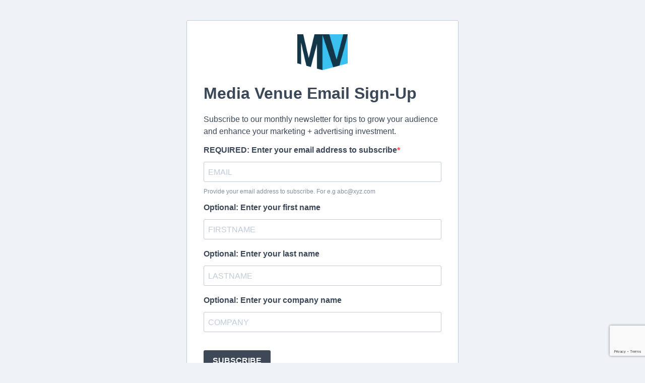

--- FILE ---
content_type: text/html; charset=utf-8
request_url: https://www.google.com/recaptcha/api2/anchor?ar=1&k=6Lf251AgAAAAAE8jkamhJIq9WcNJu_IPQVL-sn-r&co=aHR0cHM6Ly8xODQwZGUzZS5zaWJmb3Jtcy5jb206NDQz&hl=en&v=PoyoqOPhxBO7pBk68S4YbpHZ&size=invisible&anchor-ms=20000&execute-ms=30000&cb=h8kj4lpfax7z
body_size: 49516
content:
<!DOCTYPE HTML><html dir="ltr" lang="en"><head><meta http-equiv="Content-Type" content="text/html; charset=UTF-8">
<meta http-equiv="X-UA-Compatible" content="IE=edge">
<title>reCAPTCHA</title>
<style type="text/css">
/* cyrillic-ext */
@font-face {
  font-family: 'Roboto';
  font-style: normal;
  font-weight: 400;
  font-stretch: 100%;
  src: url(//fonts.gstatic.com/s/roboto/v48/KFO7CnqEu92Fr1ME7kSn66aGLdTylUAMa3GUBHMdazTgWw.woff2) format('woff2');
  unicode-range: U+0460-052F, U+1C80-1C8A, U+20B4, U+2DE0-2DFF, U+A640-A69F, U+FE2E-FE2F;
}
/* cyrillic */
@font-face {
  font-family: 'Roboto';
  font-style: normal;
  font-weight: 400;
  font-stretch: 100%;
  src: url(//fonts.gstatic.com/s/roboto/v48/KFO7CnqEu92Fr1ME7kSn66aGLdTylUAMa3iUBHMdazTgWw.woff2) format('woff2');
  unicode-range: U+0301, U+0400-045F, U+0490-0491, U+04B0-04B1, U+2116;
}
/* greek-ext */
@font-face {
  font-family: 'Roboto';
  font-style: normal;
  font-weight: 400;
  font-stretch: 100%;
  src: url(//fonts.gstatic.com/s/roboto/v48/KFO7CnqEu92Fr1ME7kSn66aGLdTylUAMa3CUBHMdazTgWw.woff2) format('woff2');
  unicode-range: U+1F00-1FFF;
}
/* greek */
@font-face {
  font-family: 'Roboto';
  font-style: normal;
  font-weight: 400;
  font-stretch: 100%;
  src: url(//fonts.gstatic.com/s/roboto/v48/KFO7CnqEu92Fr1ME7kSn66aGLdTylUAMa3-UBHMdazTgWw.woff2) format('woff2');
  unicode-range: U+0370-0377, U+037A-037F, U+0384-038A, U+038C, U+038E-03A1, U+03A3-03FF;
}
/* math */
@font-face {
  font-family: 'Roboto';
  font-style: normal;
  font-weight: 400;
  font-stretch: 100%;
  src: url(//fonts.gstatic.com/s/roboto/v48/KFO7CnqEu92Fr1ME7kSn66aGLdTylUAMawCUBHMdazTgWw.woff2) format('woff2');
  unicode-range: U+0302-0303, U+0305, U+0307-0308, U+0310, U+0312, U+0315, U+031A, U+0326-0327, U+032C, U+032F-0330, U+0332-0333, U+0338, U+033A, U+0346, U+034D, U+0391-03A1, U+03A3-03A9, U+03B1-03C9, U+03D1, U+03D5-03D6, U+03F0-03F1, U+03F4-03F5, U+2016-2017, U+2034-2038, U+203C, U+2040, U+2043, U+2047, U+2050, U+2057, U+205F, U+2070-2071, U+2074-208E, U+2090-209C, U+20D0-20DC, U+20E1, U+20E5-20EF, U+2100-2112, U+2114-2115, U+2117-2121, U+2123-214F, U+2190, U+2192, U+2194-21AE, U+21B0-21E5, U+21F1-21F2, U+21F4-2211, U+2213-2214, U+2216-22FF, U+2308-230B, U+2310, U+2319, U+231C-2321, U+2336-237A, U+237C, U+2395, U+239B-23B7, U+23D0, U+23DC-23E1, U+2474-2475, U+25AF, U+25B3, U+25B7, U+25BD, U+25C1, U+25CA, U+25CC, U+25FB, U+266D-266F, U+27C0-27FF, U+2900-2AFF, U+2B0E-2B11, U+2B30-2B4C, U+2BFE, U+3030, U+FF5B, U+FF5D, U+1D400-1D7FF, U+1EE00-1EEFF;
}
/* symbols */
@font-face {
  font-family: 'Roboto';
  font-style: normal;
  font-weight: 400;
  font-stretch: 100%;
  src: url(//fonts.gstatic.com/s/roboto/v48/KFO7CnqEu92Fr1ME7kSn66aGLdTylUAMaxKUBHMdazTgWw.woff2) format('woff2');
  unicode-range: U+0001-000C, U+000E-001F, U+007F-009F, U+20DD-20E0, U+20E2-20E4, U+2150-218F, U+2190, U+2192, U+2194-2199, U+21AF, U+21E6-21F0, U+21F3, U+2218-2219, U+2299, U+22C4-22C6, U+2300-243F, U+2440-244A, U+2460-24FF, U+25A0-27BF, U+2800-28FF, U+2921-2922, U+2981, U+29BF, U+29EB, U+2B00-2BFF, U+4DC0-4DFF, U+FFF9-FFFB, U+10140-1018E, U+10190-1019C, U+101A0, U+101D0-101FD, U+102E0-102FB, U+10E60-10E7E, U+1D2C0-1D2D3, U+1D2E0-1D37F, U+1F000-1F0FF, U+1F100-1F1AD, U+1F1E6-1F1FF, U+1F30D-1F30F, U+1F315, U+1F31C, U+1F31E, U+1F320-1F32C, U+1F336, U+1F378, U+1F37D, U+1F382, U+1F393-1F39F, U+1F3A7-1F3A8, U+1F3AC-1F3AF, U+1F3C2, U+1F3C4-1F3C6, U+1F3CA-1F3CE, U+1F3D4-1F3E0, U+1F3ED, U+1F3F1-1F3F3, U+1F3F5-1F3F7, U+1F408, U+1F415, U+1F41F, U+1F426, U+1F43F, U+1F441-1F442, U+1F444, U+1F446-1F449, U+1F44C-1F44E, U+1F453, U+1F46A, U+1F47D, U+1F4A3, U+1F4B0, U+1F4B3, U+1F4B9, U+1F4BB, U+1F4BF, U+1F4C8-1F4CB, U+1F4D6, U+1F4DA, U+1F4DF, U+1F4E3-1F4E6, U+1F4EA-1F4ED, U+1F4F7, U+1F4F9-1F4FB, U+1F4FD-1F4FE, U+1F503, U+1F507-1F50B, U+1F50D, U+1F512-1F513, U+1F53E-1F54A, U+1F54F-1F5FA, U+1F610, U+1F650-1F67F, U+1F687, U+1F68D, U+1F691, U+1F694, U+1F698, U+1F6AD, U+1F6B2, U+1F6B9-1F6BA, U+1F6BC, U+1F6C6-1F6CF, U+1F6D3-1F6D7, U+1F6E0-1F6EA, U+1F6F0-1F6F3, U+1F6F7-1F6FC, U+1F700-1F7FF, U+1F800-1F80B, U+1F810-1F847, U+1F850-1F859, U+1F860-1F887, U+1F890-1F8AD, U+1F8B0-1F8BB, U+1F8C0-1F8C1, U+1F900-1F90B, U+1F93B, U+1F946, U+1F984, U+1F996, U+1F9E9, U+1FA00-1FA6F, U+1FA70-1FA7C, U+1FA80-1FA89, U+1FA8F-1FAC6, U+1FACE-1FADC, U+1FADF-1FAE9, U+1FAF0-1FAF8, U+1FB00-1FBFF;
}
/* vietnamese */
@font-face {
  font-family: 'Roboto';
  font-style: normal;
  font-weight: 400;
  font-stretch: 100%;
  src: url(//fonts.gstatic.com/s/roboto/v48/KFO7CnqEu92Fr1ME7kSn66aGLdTylUAMa3OUBHMdazTgWw.woff2) format('woff2');
  unicode-range: U+0102-0103, U+0110-0111, U+0128-0129, U+0168-0169, U+01A0-01A1, U+01AF-01B0, U+0300-0301, U+0303-0304, U+0308-0309, U+0323, U+0329, U+1EA0-1EF9, U+20AB;
}
/* latin-ext */
@font-face {
  font-family: 'Roboto';
  font-style: normal;
  font-weight: 400;
  font-stretch: 100%;
  src: url(//fonts.gstatic.com/s/roboto/v48/KFO7CnqEu92Fr1ME7kSn66aGLdTylUAMa3KUBHMdazTgWw.woff2) format('woff2');
  unicode-range: U+0100-02BA, U+02BD-02C5, U+02C7-02CC, U+02CE-02D7, U+02DD-02FF, U+0304, U+0308, U+0329, U+1D00-1DBF, U+1E00-1E9F, U+1EF2-1EFF, U+2020, U+20A0-20AB, U+20AD-20C0, U+2113, U+2C60-2C7F, U+A720-A7FF;
}
/* latin */
@font-face {
  font-family: 'Roboto';
  font-style: normal;
  font-weight: 400;
  font-stretch: 100%;
  src: url(//fonts.gstatic.com/s/roboto/v48/KFO7CnqEu92Fr1ME7kSn66aGLdTylUAMa3yUBHMdazQ.woff2) format('woff2');
  unicode-range: U+0000-00FF, U+0131, U+0152-0153, U+02BB-02BC, U+02C6, U+02DA, U+02DC, U+0304, U+0308, U+0329, U+2000-206F, U+20AC, U+2122, U+2191, U+2193, U+2212, U+2215, U+FEFF, U+FFFD;
}
/* cyrillic-ext */
@font-face {
  font-family: 'Roboto';
  font-style: normal;
  font-weight: 500;
  font-stretch: 100%;
  src: url(//fonts.gstatic.com/s/roboto/v48/KFO7CnqEu92Fr1ME7kSn66aGLdTylUAMa3GUBHMdazTgWw.woff2) format('woff2');
  unicode-range: U+0460-052F, U+1C80-1C8A, U+20B4, U+2DE0-2DFF, U+A640-A69F, U+FE2E-FE2F;
}
/* cyrillic */
@font-face {
  font-family: 'Roboto';
  font-style: normal;
  font-weight: 500;
  font-stretch: 100%;
  src: url(//fonts.gstatic.com/s/roboto/v48/KFO7CnqEu92Fr1ME7kSn66aGLdTylUAMa3iUBHMdazTgWw.woff2) format('woff2');
  unicode-range: U+0301, U+0400-045F, U+0490-0491, U+04B0-04B1, U+2116;
}
/* greek-ext */
@font-face {
  font-family: 'Roboto';
  font-style: normal;
  font-weight: 500;
  font-stretch: 100%;
  src: url(//fonts.gstatic.com/s/roboto/v48/KFO7CnqEu92Fr1ME7kSn66aGLdTylUAMa3CUBHMdazTgWw.woff2) format('woff2');
  unicode-range: U+1F00-1FFF;
}
/* greek */
@font-face {
  font-family: 'Roboto';
  font-style: normal;
  font-weight: 500;
  font-stretch: 100%;
  src: url(//fonts.gstatic.com/s/roboto/v48/KFO7CnqEu92Fr1ME7kSn66aGLdTylUAMa3-UBHMdazTgWw.woff2) format('woff2');
  unicode-range: U+0370-0377, U+037A-037F, U+0384-038A, U+038C, U+038E-03A1, U+03A3-03FF;
}
/* math */
@font-face {
  font-family: 'Roboto';
  font-style: normal;
  font-weight: 500;
  font-stretch: 100%;
  src: url(//fonts.gstatic.com/s/roboto/v48/KFO7CnqEu92Fr1ME7kSn66aGLdTylUAMawCUBHMdazTgWw.woff2) format('woff2');
  unicode-range: U+0302-0303, U+0305, U+0307-0308, U+0310, U+0312, U+0315, U+031A, U+0326-0327, U+032C, U+032F-0330, U+0332-0333, U+0338, U+033A, U+0346, U+034D, U+0391-03A1, U+03A3-03A9, U+03B1-03C9, U+03D1, U+03D5-03D6, U+03F0-03F1, U+03F4-03F5, U+2016-2017, U+2034-2038, U+203C, U+2040, U+2043, U+2047, U+2050, U+2057, U+205F, U+2070-2071, U+2074-208E, U+2090-209C, U+20D0-20DC, U+20E1, U+20E5-20EF, U+2100-2112, U+2114-2115, U+2117-2121, U+2123-214F, U+2190, U+2192, U+2194-21AE, U+21B0-21E5, U+21F1-21F2, U+21F4-2211, U+2213-2214, U+2216-22FF, U+2308-230B, U+2310, U+2319, U+231C-2321, U+2336-237A, U+237C, U+2395, U+239B-23B7, U+23D0, U+23DC-23E1, U+2474-2475, U+25AF, U+25B3, U+25B7, U+25BD, U+25C1, U+25CA, U+25CC, U+25FB, U+266D-266F, U+27C0-27FF, U+2900-2AFF, U+2B0E-2B11, U+2B30-2B4C, U+2BFE, U+3030, U+FF5B, U+FF5D, U+1D400-1D7FF, U+1EE00-1EEFF;
}
/* symbols */
@font-face {
  font-family: 'Roboto';
  font-style: normal;
  font-weight: 500;
  font-stretch: 100%;
  src: url(//fonts.gstatic.com/s/roboto/v48/KFO7CnqEu92Fr1ME7kSn66aGLdTylUAMaxKUBHMdazTgWw.woff2) format('woff2');
  unicode-range: U+0001-000C, U+000E-001F, U+007F-009F, U+20DD-20E0, U+20E2-20E4, U+2150-218F, U+2190, U+2192, U+2194-2199, U+21AF, U+21E6-21F0, U+21F3, U+2218-2219, U+2299, U+22C4-22C6, U+2300-243F, U+2440-244A, U+2460-24FF, U+25A0-27BF, U+2800-28FF, U+2921-2922, U+2981, U+29BF, U+29EB, U+2B00-2BFF, U+4DC0-4DFF, U+FFF9-FFFB, U+10140-1018E, U+10190-1019C, U+101A0, U+101D0-101FD, U+102E0-102FB, U+10E60-10E7E, U+1D2C0-1D2D3, U+1D2E0-1D37F, U+1F000-1F0FF, U+1F100-1F1AD, U+1F1E6-1F1FF, U+1F30D-1F30F, U+1F315, U+1F31C, U+1F31E, U+1F320-1F32C, U+1F336, U+1F378, U+1F37D, U+1F382, U+1F393-1F39F, U+1F3A7-1F3A8, U+1F3AC-1F3AF, U+1F3C2, U+1F3C4-1F3C6, U+1F3CA-1F3CE, U+1F3D4-1F3E0, U+1F3ED, U+1F3F1-1F3F3, U+1F3F5-1F3F7, U+1F408, U+1F415, U+1F41F, U+1F426, U+1F43F, U+1F441-1F442, U+1F444, U+1F446-1F449, U+1F44C-1F44E, U+1F453, U+1F46A, U+1F47D, U+1F4A3, U+1F4B0, U+1F4B3, U+1F4B9, U+1F4BB, U+1F4BF, U+1F4C8-1F4CB, U+1F4D6, U+1F4DA, U+1F4DF, U+1F4E3-1F4E6, U+1F4EA-1F4ED, U+1F4F7, U+1F4F9-1F4FB, U+1F4FD-1F4FE, U+1F503, U+1F507-1F50B, U+1F50D, U+1F512-1F513, U+1F53E-1F54A, U+1F54F-1F5FA, U+1F610, U+1F650-1F67F, U+1F687, U+1F68D, U+1F691, U+1F694, U+1F698, U+1F6AD, U+1F6B2, U+1F6B9-1F6BA, U+1F6BC, U+1F6C6-1F6CF, U+1F6D3-1F6D7, U+1F6E0-1F6EA, U+1F6F0-1F6F3, U+1F6F7-1F6FC, U+1F700-1F7FF, U+1F800-1F80B, U+1F810-1F847, U+1F850-1F859, U+1F860-1F887, U+1F890-1F8AD, U+1F8B0-1F8BB, U+1F8C0-1F8C1, U+1F900-1F90B, U+1F93B, U+1F946, U+1F984, U+1F996, U+1F9E9, U+1FA00-1FA6F, U+1FA70-1FA7C, U+1FA80-1FA89, U+1FA8F-1FAC6, U+1FACE-1FADC, U+1FADF-1FAE9, U+1FAF0-1FAF8, U+1FB00-1FBFF;
}
/* vietnamese */
@font-face {
  font-family: 'Roboto';
  font-style: normal;
  font-weight: 500;
  font-stretch: 100%;
  src: url(//fonts.gstatic.com/s/roboto/v48/KFO7CnqEu92Fr1ME7kSn66aGLdTylUAMa3OUBHMdazTgWw.woff2) format('woff2');
  unicode-range: U+0102-0103, U+0110-0111, U+0128-0129, U+0168-0169, U+01A0-01A1, U+01AF-01B0, U+0300-0301, U+0303-0304, U+0308-0309, U+0323, U+0329, U+1EA0-1EF9, U+20AB;
}
/* latin-ext */
@font-face {
  font-family: 'Roboto';
  font-style: normal;
  font-weight: 500;
  font-stretch: 100%;
  src: url(//fonts.gstatic.com/s/roboto/v48/KFO7CnqEu92Fr1ME7kSn66aGLdTylUAMa3KUBHMdazTgWw.woff2) format('woff2');
  unicode-range: U+0100-02BA, U+02BD-02C5, U+02C7-02CC, U+02CE-02D7, U+02DD-02FF, U+0304, U+0308, U+0329, U+1D00-1DBF, U+1E00-1E9F, U+1EF2-1EFF, U+2020, U+20A0-20AB, U+20AD-20C0, U+2113, U+2C60-2C7F, U+A720-A7FF;
}
/* latin */
@font-face {
  font-family: 'Roboto';
  font-style: normal;
  font-weight: 500;
  font-stretch: 100%;
  src: url(//fonts.gstatic.com/s/roboto/v48/KFO7CnqEu92Fr1ME7kSn66aGLdTylUAMa3yUBHMdazQ.woff2) format('woff2');
  unicode-range: U+0000-00FF, U+0131, U+0152-0153, U+02BB-02BC, U+02C6, U+02DA, U+02DC, U+0304, U+0308, U+0329, U+2000-206F, U+20AC, U+2122, U+2191, U+2193, U+2212, U+2215, U+FEFF, U+FFFD;
}
/* cyrillic-ext */
@font-face {
  font-family: 'Roboto';
  font-style: normal;
  font-weight: 900;
  font-stretch: 100%;
  src: url(//fonts.gstatic.com/s/roboto/v48/KFO7CnqEu92Fr1ME7kSn66aGLdTylUAMa3GUBHMdazTgWw.woff2) format('woff2');
  unicode-range: U+0460-052F, U+1C80-1C8A, U+20B4, U+2DE0-2DFF, U+A640-A69F, U+FE2E-FE2F;
}
/* cyrillic */
@font-face {
  font-family: 'Roboto';
  font-style: normal;
  font-weight: 900;
  font-stretch: 100%;
  src: url(//fonts.gstatic.com/s/roboto/v48/KFO7CnqEu92Fr1ME7kSn66aGLdTylUAMa3iUBHMdazTgWw.woff2) format('woff2');
  unicode-range: U+0301, U+0400-045F, U+0490-0491, U+04B0-04B1, U+2116;
}
/* greek-ext */
@font-face {
  font-family: 'Roboto';
  font-style: normal;
  font-weight: 900;
  font-stretch: 100%;
  src: url(//fonts.gstatic.com/s/roboto/v48/KFO7CnqEu92Fr1ME7kSn66aGLdTylUAMa3CUBHMdazTgWw.woff2) format('woff2');
  unicode-range: U+1F00-1FFF;
}
/* greek */
@font-face {
  font-family: 'Roboto';
  font-style: normal;
  font-weight: 900;
  font-stretch: 100%;
  src: url(//fonts.gstatic.com/s/roboto/v48/KFO7CnqEu92Fr1ME7kSn66aGLdTylUAMa3-UBHMdazTgWw.woff2) format('woff2');
  unicode-range: U+0370-0377, U+037A-037F, U+0384-038A, U+038C, U+038E-03A1, U+03A3-03FF;
}
/* math */
@font-face {
  font-family: 'Roboto';
  font-style: normal;
  font-weight: 900;
  font-stretch: 100%;
  src: url(//fonts.gstatic.com/s/roboto/v48/KFO7CnqEu92Fr1ME7kSn66aGLdTylUAMawCUBHMdazTgWw.woff2) format('woff2');
  unicode-range: U+0302-0303, U+0305, U+0307-0308, U+0310, U+0312, U+0315, U+031A, U+0326-0327, U+032C, U+032F-0330, U+0332-0333, U+0338, U+033A, U+0346, U+034D, U+0391-03A1, U+03A3-03A9, U+03B1-03C9, U+03D1, U+03D5-03D6, U+03F0-03F1, U+03F4-03F5, U+2016-2017, U+2034-2038, U+203C, U+2040, U+2043, U+2047, U+2050, U+2057, U+205F, U+2070-2071, U+2074-208E, U+2090-209C, U+20D0-20DC, U+20E1, U+20E5-20EF, U+2100-2112, U+2114-2115, U+2117-2121, U+2123-214F, U+2190, U+2192, U+2194-21AE, U+21B0-21E5, U+21F1-21F2, U+21F4-2211, U+2213-2214, U+2216-22FF, U+2308-230B, U+2310, U+2319, U+231C-2321, U+2336-237A, U+237C, U+2395, U+239B-23B7, U+23D0, U+23DC-23E1, U+2474-2475, U+25AF, U+25B3, U+25B7, U+25BD, U+25C1, U+25CA, U+25CC, U+25FB, U+266D-266F, U+27C0-27FF, U+2900-2AFF, U+2B0E-2B11, U+2B30-2B4C, U+2BFE, U+3030, U+FF5B, U+FF5D, U+1D400-1D7FF, U+1EE00-1EEFF;
}
/* symbols */
@font-face {
  font-family: 'Roboto';
  font-style: normal;
  font-weight: 900;
  font-stretch: 100%;
  src: url(//fonts.gstatic.com/s/roboto/v48/KFO7CnqEu92Fr1ME7kSn66aGLdTylUAMaxKUBHMdazTgWw.woff2) format('woff2');
  unicode-range: U+0001-000C, U+000E-001F, U+007F-009F, U+20DD-20E0, U+20E2-20E4, U+2150-218F, U+2190, U+2192, U+2194-2199, U+21AF, U+21E6-21F0, U+21F3, U+2218-2219, U+2299, U+22C4-22C6, U+2300-243F, U+2440-244A, U+2460-24FF, U+25A0-27BF, U+2800-28FF, U+2921-2922, U+2981, U+29BF, U+29EB, U+2B00-2BFF, U+4DC0-4DFF, U+FFF9-FFFB, U+10140-1018E, U+10190-1019C, U+101A0, U+101D0-101FD, U+102E0-102FB, U+10E60-10E7E, U+1D2C0-1D2D3, U+1D2E0-1D37F, U+1F000-1F0FF, U+1F100-1F1AD, U+1F1E6-1F1FF, U+1F30D-1F30F, U+1F315, U+1F31C, U+1F31E, U+1F320-1F32C, U+1F336, U+1F378, U+1F37D, U+1F382, U+1F393-1F39F, U+1F3A7-1F3A8, U+1F3AC-1F3AF, U+1F3C2, U+1F3C4-1F3C6, U+1F3CA-1F3CE, U+1F3D4-1F3E0, U+1F3ED, U+1F3F1-1F3F3, U+1F3F5-1F3F7, U+1F408, U+1F415, U+1F41F, U+1F426, U+1F43F, U+1F441-1F442, U+1F444, U+1F446-1F449, U+1F44C-1F44E, U+1F453, U+1F46A, U+1F47D, U+1F4A3, U+1F4B0, U+1F4B3, U+1F4B9, U+1F4BB, U+1F4BF, U+1F4C8-1F4CB, U+1F4D6, U+1F4DA, U+1F4DF, U+1F4E3-1F4E6, U+1F4EA-1F4ED, U+1F4F7, U+1F4F9-1F4FB, U+1F4FD-1F4FE, U+1F503, U+1F507-1F50B, U+1F50D, U+1F512-1F513, U+1F53E-1F54A, U+1F54F-1F5FA, U+1F610, U+1F650-1F67F, U+1F687, U+1F68D, U+1F691, U+1F694, U+1F698, U+1F6AD, U+1F6B2, U+1F6B9-1F6BA, U+1F6BC, U+1F6C6-1F6CF, U+1F6D3-1F6D7, U+1F6E0-1F6EA, U+1F6F0-1F6F3, U+1F6F7-1F6FC, U+1F700-1F7FF, U+1F800-1F80B, U+1F810-1F847, U+1F850-1F859, U+1F860-1F887, U+1F890-1F8AD, U+1F8B0-1F8BB, U+1F8C0-1F8C1, U+1F900-1F90B, U+1F93B, U+1F946, U+1F984, U+1F996, U+1F9E9, U+1FA00-1FA6F, U+1FA70-1FA7C, U+1FA80-1FA89, U+1FA8F-1FAC6, U+1FACE-1FADC, U+1FADF-1FAE9, U+1FAF0-1FAF8, U+1FB00-1FBFF;
}
/* vietnamese */
@font-face {
  font-family: 'Roboto';
  font-style: normal;
  font-weight: 900;
  font-stretch: 100%;
  src: url(//fonts.gstatic.com/s/roboto/v48/KFO7CnqEu92Fr1ME7kSn66aGLdTylUAMa3OUBHMdazTgWw.woff2) format('woff2');
  unicode-range: U+0102-0103, U+0110-0111, U+0128-0129, U+0168-0169, U+01A0-01A1, U+01AF-01B0, U+0300-0301, U+0303-0304, U+0308-0309, U+0323, U+0329, U+1EA0-1EF9, U+20AB;
}
/* latin-ext */
@font-face {
  font-family: 'Roboto';
  font-style: normal;
  font-weight: 900;
  font-stretch: 100%;
  src: url(//fonts.gstatic.com/s/roboto/v48/KFO7CnqEu92Fr1ME7kSn66aGLdTylUAMa3KUBHMdazTgWw.woff2) format('woff2');
  unicode-range: U+0100-02BA, U+02BD-02C5, U+02C7-02CC, U+02CE-02D7, U+02DD-02FF, U+0304, U+0308, U+0329, U+1D00-1DBF, U+1E00-1E9F, U+1EF2-1EFF, U+2020, U+20A0-20AB, U+20AD-20C0, U+2113, U+2C60-2C7F, U+A720-A7FF;
}
/* latin */
@font-face {
  font-family: 'Roboto';
  font-style: normal;
  font-weight: 900;
  font-stretch: 100%;
  src: url(//fonts.gstatic.com/s/roboto/v48/KFO7CnqEu92Fr1ME7kSn66aGLdTylUAMa3yUBHMdazQ.woff2) format('woff2');
  unicode-range: U+0000-00FF, U+0131, U+0152-0153, U+02BB-02BC, U+02C6, U+02DA, U+02DC, U+0304, U+0308, U+0329, U+2000-206F, U+20AC, U+2122, U+2191, U+2193, U+2212, U+2215, U+FEFF, U+FFFD;
}

</style>
<link rel="stylesheet" type="text/css" href="https://www.gstatic.com/recaptcha/releases/PoyoqOPhxBO7pBk68S4YbpHZ/styles__ltr.css">
<script nonce="DEioFraETIm3lyj18Ch2fA" type="text/javascript">window['__recaptcha_api'] = 'https://www.google.com/recaptcha/api2/';</script>
<script type="text/javascript" src="https://www.gstatic.com/recaptcha/releases/PoyoqOPhxBO7pBk68S4YbpHZ/recaptcha__en.js" nonce="DEioFraETIm3lyj18Ch2fA">
      
    </script></head>
<body><div id="rc-anchor-alert" class="rc-anchor-alert"></div>
<input type="hidden" id="recaptcha-token" value="[base64]">
<script type="text/javascript" nonce="DEioFraETIm3lyj18Ch2fA">
      recaptcha.anchor.Main.init("[\x22ainput\x22,[\x22bgdata\x22,\x22\x22,\[base64]/[base64]/[base64]/KE4oMTI0LHYsdi5HKSxMWihsLHYpKTpOKDEyNCx2LGwpLFYpLHYpLFQpKSxGKDE3MSx2KX0scjc9ZnVuY3Rpb24obCl7cmV0dXJuIGx9LEM9ZnVuY3Rpb24obCxWLHYpe04odixsLFYpLFZbYWtdPTI3OTZ9LG49ZnVuY3Rpb24obCxWKXtWLlg9KChWLlg/[base64]/[base64]/[base64]/[base64]/[base64]/[base64]/[base64]/[base64]/[base64]/[base64]/[base64]\\u003d\x22,\[base64]\\u003d\x22,\[base64]/DlMKSLHAPw5zCpMOUw5kOZA9dU1XClTJtw77CnMKPblbClnVJFwrDtXTDusKdMQ5iKVjDrnpsw7w8wrzCmsONwrfDk2TDrcKgDsOnw7TCpDA/wr/[base64]/DvFE4w4p+R0xTw53Cri7DuMKjHS5dHVjDkWPCjMKqKlrCusOFw4RGDgwfwrwmVcK2HMKWwqdIw6YXSsO0YcKhwr1Awr3Cn1nCmsKuwrAAUMK/[base64]/Ct0rCnsKaOXTCnkrCthBYwqnDgWrCs8OjwovCgAJfRMKwbcK3w79XSsKsw7MlecKPwo/CnxNhYAYXGEHDiTh7woQ8TUIeTDMkw50YwqXDtxFMJ8OeZDzDnz3CnGDDg8KSYcKdw6RBVRoUwqQbUXklRsONf3Mlwq3DqzBtwpd9V8KHDj0wAcOGw5HDksOOwprDusONZsOtwroYTcKhw7vDpsOjwqjDtVkBYArDsEkfwrXCjW3DiSA3wpYhGsO/[base64]/DtsOwNCrDr8K6wqzCssOLGXHCksOWwoTClEDDsFXDlcOnGBQAfsK7w6Bqw7HDnHvDscOOMcKcU0/Dmi7Dq8KmEcOpBmxWw4UzfsOvwqBfNcOHLRQawq/Cr8OiwoFbwo0USz/Dvg0bwqPCnMKtwpjDjsK1wplDMhbCnMK5A24gwoLDiMK2KRQeL8OXworDmTnDpcO9dlJbwqnCosKvEcO7TmvCm8OWw6XDv8KJw5LDk1ZLw48pdTxrw6lzA1c+FVbDisOoI2PCnhLCmmHDgMOpLWXCvsKmFhjClGvCsW9AIsODwrXCqljDjWYJKXbDhl/DmcKpwpEXXUAjbcOMZ8K/woDCjsOpDALDqDHDtcOIE8O9wr7DnMKDTnLDpGLDmhxEwrnCncOELMOGSxxeUUvCk8KCPMO3BcKXPUfDvsKxFsK2Wi/DmwrDgcOaM8KNwoJewovCu8O9w4rDiR4WGHnDkkEPwp/[base64]/BcOHwpnDsMKfwpfDsH4bJ0Erw4nCniDCiHYEw7gGKRRiwqgZQsKAwqozwqHDisKdKcKIKnlgS3rCucOcAVhDSMKAwqgyOcOyw4vDingZQsK4NcOxw7/[base64]/GcKaOBzCqXhGC8Ktw4DDpipQacOFEsOaw64df8OBwpUgI1oywp4LGEvCl8OUw7ZQTTDDtEkWOijDrxgVLMO3wqnChyAQw6nDocKVw7sgBsKqw6LDhcOROcOZw5HDphHDnToidsK/wpUvw6pMHMKXwr0pfcKKw7fCkl9EOB3Djh45YltPwrXCj1HCisKXw4DDk0l/FsKpWCrCpX3Dvw7DgifDoQjDiMK+wqrDpw1hwpVLIcOfwqzCu2/[base64]/[base64]/CuwXCkcK1wqTDn1DClcOqZCnCicOJwqrCrmrCgQ3DvR5ww6I/[base64]/AS7Cl0/CuMOtwqPCgVTCrsOzBMOswqTDvjQTVGzCrxACw4zDqcKDRMOoc8K7JsK3w77DgXPCsMO0wpnDrsOuN099wpbDncO1wqrClSkfRsO0wrPCghlGwrrDlsKOw7vDq8OHwp7DqsOfOMOewpPCqkHDgm/DkUUnwopgwqbCtB03wonDq8OQw7XCrTEQOAtgXcO9Q8KwEcOKbMKRWwETwotvw4sMwp1gHkrDpAgAE8KkNMKTw78ZwoXDlMKOSmLCuFUiw7MVwrLChVtPwptdw6goaVvCj1NdOxwNw5XDm8OcS8KAMU/[base64]/[base64]/[base64]/Don3Dq8KJMMKNAcOuw7bCt8KBTsKnwrrChsOjbsKUw7/Cn8KgwqLChcOZZTFAw6zDjCvDu8Kaw74HY8KSw6oLdsOWHcKAO2jCpcK3GMKscMOxw4xKTcKUwrvDrml4w40JJxkEIsKsfzfCkl0lP8OpWcOkw47DgQzCgVzDkV0Dw4fCsFlvw7rCsCUpITPDtMKNw5Q0w5RDARXCt1VWwpPCtFg/K2HDl8Kbw4HDmStHYMKEw5w6w67CmsKEw5PCpMOSPsKLwr8YJsOtUMKGYMKfGHUowpzDgcKkM8KaehdcBMOjFC3DgcOAw5MheCfDpn/CqhvCksOKw7zDsSHCnCLCvsOIwqUDw4tfwr40w6jCusKjw7fCsD1bwqx5S1vDvMKGwqFAcHgkWmtoRHjDosKZfzITDVxmWsOzCMOoNsKzdzHCrMOLKFPDuMOLFMOAw7DDlB0qPxM5w7s/A8O7w6/[base64]/X1TCv0bCrcOBw5F+wp3CpMKoDT3CpWRdV8OBI8OaJBrDtnQTNsKwHBjCixLDoVkHwoI7Q1jDt3Nhw7ctYSzDtm/Do8K1TBrDplHDvXLCm8O6M1A9H2Y6woxowr0vwr9RQCFyw4/CpMKVw73DuDhIw6cyw4/Cg8Kvw7YwwoDDpsOrbiYYwoB4NxNYwoLDl0d0V8KhwpnCnlASd1/CvhN3w5fCsHwhw5rCt8O8dwJdRjbDpm3CiVY1MD9Ww7JVwrADIMOlw6DCgcK3Rn8MwqdGXAjCtcOrwrA+woNywp/CiVzCh8KYOBTCiRdzX8OiTgzDr3cFaMKdw6FrPFBiVsOtw4JROMKOGcO+BVx+Bk3Ch8OVUMOBYn/ChsO0MDDCm1zCoxoEwrDDtEYjTMOBwqHCvWMdLhcvw6vDg8Oqfk8cAMOQHMKOw67Cu3nDkMOANcOtw6cDw4zCj8Kyw4zDun7Dg1nCoMOyw5zCnxXCokTCkMO3w5oyw7x5wrZTVRUiw4rDn8Kzw4snwoHDj8KWA8Oxw4ppLsOYwqJWLH/ConV3w7Zdw7Eww6UiwrPCisKpLknDsF/CuwvDsCTCmMKOw4jDicKIGsOResOCVnVtw5pJw7XCiGbDhMOMC8O+wrpDw4PDnBkxNjjClgjCvD1qwo/DgCoYIDrDvcOCZihKw6R1R8KBBl/DrCZSC8Ouw5N3w6bDkMKYTjvCh8Krwo5dDMOBdHLDsQEBwqBkwocCA3tbwqzCmsO9wo82HnxPHB3Cp8KhDcKbb8Ogw7RBJD4nwq4Aw6/[base64]/F27DpcK2w5ERw6otwqBUAmjDo8OMN8KjdMKyYC58wrTDqwtFBD3CpHlgBsKjMRRQw4vCgsKdGS3Dq8KmJcKPwpzCjsKePMOAwqgjwqvCr8KzNMOUw5/[base64]/DosKowr3Dim3DrsOww5bCsyM8w4csw6Jkw6skU14wMcKRw4MjwqDDicOKwr3DicKyejjCo8KzZlUcX8K3T8O2e8KWw79YPMKmwpY/[base64]/CcKcw5HChTLDn3XDsQV/dyUbwrolI8KNwqdpw7w4TUpbPsOpflbCkcOkcXwEwoPDuXXCnhXCnm/ClRgkY24CwqZSw43CniPCvW3Di8K2wo46wo3DlHMQG1NRw57CiyATFCg3BT3DlsKaw6Arwo1mw49LLsOUOsKdw41ewoE/[base64]/Dk2wiw69LVD0UwrUqwqUIwp4bcwoywp7CpSwfWMKLwphww7jDmyfDr09ZUyHCnFzClMORw6N3w5DCrUvDgsObwpzDksOVaCMAwqXCiMO/ScO3w5zDmQvCjSrCv8K7w67DmMK0Hl/DqGTCu1PDvcKsAMO6c0pbJmoWwpDCpSxiw6bDlMO4OcOow5jDmEdhw7p1XsK8wo4qZitqHSPDvmPCvk12csOVw6h6E8O/wrMzYArCuEEow7bDi8KmJ8K/VcK7N8OHw5zChMK/w4d3woFSTcO8bFDDp0pxw5vDjRfDs0kmw4MbEsOfwrpOwqTDgcOPwo5aGBgEw7vCgMORbG7Cq8KDWsKLw5g8w5wYI8O8GcO3AMKzw7kOXsKyEhPCoFkGSH4hw5nDqUo1wrnDs8KcU8KLVcOVwo/DucOeG0zDkcKlIF0yw7nCnMOZMcOHASjDjcOVfTzCpcKDwqBMw5NKwoXDisKOeFtfLsOAUl/[base64]/[base64]/CiHJWOSVtHTDCnsOjTsOCQn/CncKpw5BKDwA2EMONw4hAJX1swo0MDcKBwrs1PBTCgDDCu8Kww4Rsd8OYEMO1woDDt8OfwoUVSsKJCsOrPMKAw6UBBcKKIgQjSsK9PAjDrMOGw4B1KMOPOgvDpsKUwr/[base64]/[base64]/DlcOvwqUNKMKCccK7wogdw5zCgWNXTcOKX8OvZj4rw6XDhV9mwq4JI8KwUsKpGWXCsG4nEsOQw7TCkWnCvsOXZ8KJbCoQK0QYw5VGNF3DoEo1w7jDtT/ChktyC3DDvw3Dh8O0wpg9w4fDj8K3K8ONZg9KQsKwwp8pNUHDi8KYEcK3wqXDhyRwN8OFw5IyQsK/w6EoZyBrwrFiw73Dt1FWU8OrwqLCqsO6LcKew65gwoJIwqp+w79MGCMLwpDDsMOwUCHCvjEDbcOoF8OxFcO7w58nMTbCn8Ogw7nCtsKdw4bCuhnCsirDgTDDu3fCpgvCvMORwofDjVrCnkdDbcKVw6zCkUjCrn/[base64]/CksKlATHCoUbDs8OvLMOAKQVGw5YGw6RZPj3DiQI7wp4awr8qHFs0LcO6KcOGYsKlPcOFw7JTw7rCm8OJDVzCqX5Kwq4TVMKnw6DDrANWETXCoTzCglJGw4zCpy48ccO7MgPCuEzCh2dnXzfCusOQwogDLMKXHcK/w5Fyw7sTw5Y2V38twr7DnMOhw7TCplZFw4PDkm0wagYjKcKIwoDDrErDsjMuwp/Ctx0NGQc9C8K/CSzCs8KtwoPDkcKvUVHDohR/F8KWwoYrQyrCiMKDwoNLCG4vbsOfw5rDgjTDjcOPwr0sVTzClmx+w4Z6wp4dL8OHKxvDtnPDusOBwpM4w6Z9BQ7Du8KEPm/Ds8OIw7vClMK8RQx5EcKgwqrDhnwge0YHwqM/LUnCl1LCrCdtU8OHw5stw7TCu1fCsGLDpDPDn0DDjwzDpcKSCsKwIRpDw74rR2t+w5w3wr0XC8KsaiwhbEAjDzsUwpXCgFXDlAjCucOlw7gJwokNw57Do8K3w6xcS8OqwoHDicOGLjvCgE7Dg8Oswr1jwqYewoc6EGHDtjNrw49Ndz/CgsOfJMOYYD/Cqkw6H8OUwrkxez0hOcKAw5HCkRtsw5XDkcOYwojDscOJO1hoc8Kfwp/[base64]/NcK8RMO9RxLCgsOZCg1fwpzCij7ClX4DwrzDpsKew6Z8wqvCkMOeKcKONsK+B8OfwqEJHifCq19MfBzCnMKldwE0LsKxwqJAwqIVTsOQw5pkwrd4wrlVH8OSJcK5wrlNRjAkw7pqwoTCu8OTRsO6QzHCn8Omw79dw5DDvcKAacOXw6LDg8OIwrogw5bCgcKuAw/[base64]/[base64]/Dsxx0w4EnPcO9aTlSw4gDAAhswo3CtRDDgMOjw51Kc8OAPMOeDsKdw7YmGcKqw4/DpMOyWcKiw7HCksObRFbDpsKCwqUXIU7ChATDq1gLPcO8fG1iw77CtDPDi8KjJGrCkQZEw49SwovCs8KOwoPCjsKAWiHCon3CjsKiw43DjcOYTsOdw4YWwovChcKfExE9RTdNEMOWworDmnDDomLDsiNpwod/wo3CqsOHVsKmDlXCr1MJTsK6woLCjX0rXH8lw5bCnih+w7F2Y1vDiALCv3c9GcKkw7nCmcKsw5U3BGnDvcOOwp3CisOAL8OJdsOPXMKjw5HDoHnDuX7DgcO/CsOEGAfCqCVKHcOUw7ETOsO5wqccG8Kxwo56w4FTVsOaw7TDvcKleR4uw7bDqsK+ByvDs1vCucOpMSfCmRcTfCt4w6PCtwDDrT7DjGgLRQrCvBXCuEdiXh4Vw6vDgsOcaG3DvWBySzdgJMK/[base64]/UXxfwo0xWGV/FsOiZMKBwqbCpsKOw74ldcKIU8KYPDJ3BMKcw4nDumXDjXfCiFvClnRWKMKCWMOQw75Xwo56wqNHAwHCt8O4cC/DpcKSaMKsw6FHw6ZuIcKdwoLClcOcwq/CiRfDocK8wpHCt8OpajzCri0yKcO+wrnDoMOowq4sIi4CCzjCnyZmwoHCrUMyw7fCsMO1w6DCjMKbwp7DsVHCrcKlw5TDrDLDqGTCo8OQBQBJw7x7YUzDu8Omw6LCkQTDjF/Dp8K+GxJ4wosuw7ALQT4teVseUwJmB8KBHcO6LMKPwrnCognCucO+w754SjJyYX/DiW8uw43CicOtw4LClFxRwqnDvAhWw5LCvi1Uw6UQR8OZwrNNIsOpw4Y0GXkfw7vDojdWLU9yd8KNw4EdRigEYcODZWrCgMKbC1/DsMOZNsKQe27DmcKqwqZzA8KjwrdNw5vDtC9/w6DCoiXDrWfDhMObw7vCoDI7EcOEw4dXRR/[base64]/w7JfScOawrPCssKBwr/Du8KyKVoFwrPCocKwcDnDl8O5w64Mw7/Cu8KRw45TUGzDmMKQYy7CpsKNwpNHdwtxw75JPsOyw43ClMORXUkywpJTd8O3wrsvOidFwqVCak3DqsKeZQzChjcrasONwqvCqMO5w6DDg8O3w7hCw6HDv8Kpw5Zuw6jDuMOxwq7Cq8O3VDgnw57CqMOVw4/Dnj4/Mh4qw7vDgMOXFl/Cu2PDosOcW2LCr8O/WsKEwoPDm8OTw5nCkMK5wqd6w4EBwrRdw47Dmm7ClkjDglHDscOTw7/[base64]/Cm8KswqZXR8KtZ0rCmg/[base64]/DqUHCosOzw6hXwpYdw7vCjTYELsO4wqvDv21+DcOFOsOyL1TDlMOxQ3bCocOAwrA5w5tTDgPCm8K8wrUPb8K8wqYhQcKQe8OuDMK1OwZCwow5wqVfwobClHnCqUzCusOFw4vDssK0KMK3wrLCoR/DjMKbVMOJUxIsBT5HMcKDwonDn19Dw4zCrm/CgjHChD0swrHDhcKMw4lNb2x4w4PDiVnDjsKAe2cwwrFsWcKzw4EwwrJPw5DDvl/[base64]/CicOAwoNnJsK6Dw0CwqQQwqIDJTTDki0+w6ofw6xvw67CpX/CiGlHw4vDpCg+BFbCg3BCwoDCgE7DqkHDi8KHZHYhw6TCgyDDjDHDhsKiwq/[base64]/KMKUw4Rdw6PCpMO2fi8Qw4UTwovChwTCu8OUeMK6GxTDi8OZwqNKw7k+w57Dj0LDpnJvwpw3NjvDjxUlMsOjwrrDnXgfw7XCkMO/ZmAww7DCv8OUw4fDosKAdDRSwo0jwoHCryARfQzDgTPCu8OMwqTCkBRNPsOcLMKRwo7DnV/DqVfDvMKLfV0Vw4I/N1fDnsORCcOVw7/DthDCtsKNw4QZawNMw4PChcOFwpc8w7rDsXrCmCrDmVtow7fDrsKGw5nDr8Kdw7bDunQCw7VsR8K8LlLCkxPDiG8Hwq4EKCocJ8K+wrVVHwVFeCPCjDnCnsK3IsK5bGbDsDQYw7l/w4DDjWdMw5oBRxnCs8KYwqtTw6jCosOkPQAdworDtcKyw7BBM8Ozw7Vbw77Dm8O/wrI6w7h0w5/CosO/aBrDqjTDs8OhJWF1wptvCjfDs8KoD8Ktw5N3w7tww7jDjcKzwotIw63Cj8Ocw6/CqWNoSyPCr8K/[base64]/woXDtMO0dsOdwojCnMKLwpHCvWxww6DCjMKYHDbDm8Ovw5V+JcK7PTQTMsKjA8OHw7jDrTcfKMOFM8OuwpjCvUbChsOsIMKQKRPCpMKMGMK3w7QOZHsQR8KNGcOiwqXCssK9w6wwcMKJK8KZw65lwr/DlsKXRELDiQgrwol0Dytaw4jDrQ3CgMOkYFp3wqsATmfDgsK0woDCgcO3wo3Cp8KQw7XCryMSwqHChkLCv8KrwroHQA/CgsO9wpPCvsKVwr9FwovCtTMpSG3DhRvCuGAdb37CvTcBwpbCvD0LHMOHEn1RYcKawobDj8Ozw5DDqWkKbMKSJsK3O8Oaw70vAsKfAMKxwpLDlFjCssKIwolWwrnCijEEEHHCisOfwqRhGGMRw6dQw7A5YsONw5nCg0Y/[base64]/fnDDg2hoVW43w4tow4ZGwq3Drl7Ds09GTTDDoMKaYlPCqgXDk8KcKAjCvcK8w6PDvcKeDEcrLF1zIcOLwpI1AQHCrCBXw5TDimYLw5A3w4HCs8O8esOkwpLDh8OvBirCncOJP8ONwqM7wqLChsKTFUHCn3gfw4fDhWoQSsK9UHpsw4/CsMO5w5PDl8KxP3XCojUiJcO+UMK7acOaw684Cy7CocOzw4XDu8OqwrnDj8KBw6cjVsK7wqvDucObeU/ClcKGccONw4pawp7CsMKuwoVgF8OTXsK/[base64]/[base64]/Dk8KUw7DDrcKVw5HCh8Kdw5c+wo9lwpjCksKhXSfDg8K6Bmpww5QHAzU1w6nCnGLCvmTDocOEw6ULHHbCkSRLw73CklzCp8OyecKvIcKyUzDDmsK1QV/CmlsxbcOuYMOZwqxiw4NFbnJcwrd5w6IAF8OIDsKrwqd+EcOVw6vClcKhLydGw6Flw4HDhQFew57Dn8KEEjfDgMK2w6YcZsO2NMKXwrLDksO2IsObST59w4UwBsOjUsKowoXChFQ+wqNDSmViwoPCtMK9IsOVwrcqw73Dq8OZwq/ChTlcE8KyYMOfIQPDigHCscOCwoLDs8K8wrzDsMOGCFZswod7RghvXMOrUDfCmMOdd8KsVMKZw5DDtHbDmygSwpx2w6JlwrvDkU1GCcOMwojDqlFKw5BTBsKMwprCj8OSw49ROsKWNBpuwo/Dq8K/ZMKvfsKqOsKswo8bw4vDlWYKw7VaKQAaw6fDt8O5wobCo3R7c8Obw7DDlcKdYMKfP8OiBDIxw7QSw5PCo8K1w4rCksOUNMOqwoFrwrkSScOdwrTCkUtnQsOBAsOCwqVuB1TDoFDDgXXClEDDssKdw5Nnw4/Dj8OSw6xZOAHCvALDkTt2w4ghXHzDlHjChcKkw4N2KAIpw7DCs8Kzw6TCrcKBEzwww4QUwpgBATxdRcKtfiPDnsOhw5vCuMKEwrjDrMOVwq/CtS3DjcO/GTTCqX0JRVJPwonDo8OiDsK+XMKhD2nDgcKcw7EwG8KFKGQoUcOtdsOkRQjChjPDosKYwqvCnsO4ccOHw53DgsK0w47ChBEZwqArw4A8BSooTAxmwpHDq3bDhWXCoQ3DvinDnmTDsnTDtMORw54hAkvCkTFgBsO4w4cSwo/DtsOvwrs8w6s2PMOMIsKHwqBsLMKlwpfCtsKfw6xnw5xUw7cdwplNRsOUwp1ETgjCrF0Ww7vDpB3CnMOiwoovSmLCmCNMwo95wqA2MMODN8OHwrQlw4Nzw5xVwocQWkLDt3XCoQrDimBRw4DDmsK2RcO+w7PDk8KCwr/[base64]/[base64]/LV/Cil3DusKOwoDDtcOQQcO2A3bCi8K/w53DuUbClcKsKE/DpcOIa1cpwrJvw7HDqzPCq0LCjMOvw7YaBAHDtFXCrcKdfsOyfsOHacObSADDhlBswrEbS8ODHgBZdg9LwqDDgMKZNkXDpcOnw7nDvMOHR3EXcBjDhMOqaMOxWwEEJGUbwpnClhJZw6vDocO/BgAuw4LCk8KCwqMpw78xw4nCimpqw7cfOG9Vw7HCpMKsw5bCqTrDmUxaYMK4e8OnwpLCs8OFw4cBJyRhVAk0ccOjWsORKcOeNgLCgcK1QMK/[base64]/DisKGwrIpwodoLcOWwpnCnMK1e0/CjRpww7jDtgxWw54xcMOuCcOgBiZQwqJZLcK5wrjCmsKsbsKjL8KrwrJeUkrCjMKSBMKtQsKNHFpxw5dGw4R/SMOUwofCscOEwol+FsK9XTQHw6gOw4XCkCLDj8KTw4UqwrbDqsKLHcK+KsK8VCIJwohUNDbDtcKfXEZTw53Ct8KLcsKsExzCsn/CuD0IE8KvYsOgQ8OGMcOKesOhBcKyw5bCrknDqhrDusKJbUnCpwXDpsK/RcKhw4TDm8O1w65uw5LCkmMNQ3/CvMKVw77DvTvDicKUwr8MMMKwUcOGFcK1wqBawp7DkTTDrgfCpSjDo1jDjTPCocKkwok3w6vDjsKewph0w6lSwocJw4UDw5/DgMKaai3DozPDgSfCgsOPScK/QsKbE8OjaMOFJcKbNQNObw/ClMO8IMOWwrcpHkYrJcOBw7ddBcOFFMOZVMKVwpbDj8O4wrspesOUPQ/[base64]/CrmvCuz/Cr3DDgMKjLBTCnMO+JsOKVcKjHl80woHCoBjDoB4Xw6bCp8OQwqB8bcKJIChMIsKzw7o+wqLCkMOYHMKWXS16wqXDrkLDsUsWGxXDlcOawrZLw4dqwp3CqVvCl8OPQMOiwqEONsOUH8Ouw7jCpk0fa8KAaFrCnFLCtmo/H8O0w6DDtEkUWsKmwq92MsOUbgbCnsK7YcKaQsOjBHrCjcO4FMK8FH4OOXnDnMKOOcK1wpNvPWpDw6M4csKMw4zDusOuCcKjwqlkaUjCsHXCmlRgHsKkN8OYw5jDrSTDi8OQH8OYI1TCgMOHVkdJTgbCqBfCmsOww4/DoQXDmWJFwo98IAJ+FWRLKsOowq/Dn0zCin/DrcOww5Eawrhwwo4kbcKKVcOIw5g8CxkPOljCoFQcUMOlwoxGw6zCqsOmS8ONwrTCs8OTw4nCuMOuOMKvwoZ7fsOnw57CicOAwr/DmMOnw5h8I8OfccOGw6jDrsKMw5tvwp/Dm8OpYj46ETZ0w7NZYVc/w5ZIw5okRSjCnMKIw5pOwqtASBDDhsObZgnCjQZZwo/[base64]/Dk15Nwq9MwqRawroAwoLDt1nDkcKnXQPCpWXCqMOXSWPDv8KoRgbCtcOJfk0Qw53ClFfDu8O2eMKyRUHCkMORwrzDq8KDwozCp0MDYCVFB8K3S1FLwr0+ZMOkwpM8MXI0wpjCvg8TeiVZw6/CncO5Q8O9w4Nww7FOw5oXwrbDlFp3BxcIFCV5XVrCo8OWGDQyIHrDmkLDrh/DqMOxNXJ0GnN0OMOCwoPCmF52OBoBw5/CvsOgN8Oow78TdcOiPEQgNn7Cp8KIJh3CpxtPZMKIw7jCscKsPcOEKcOLLB/DjsOEwobCnhHDuHlFbMKDwrzDv8O3w4VFw4gsw7DCrG3Dtg9dBMOwwofCs8OMCC1+UMKWw59WwqbDlHPCvcKAcFtPw7E4wr8/RsOESl9PfcK6DsODwqLDikBzwr9+w77DmnxAw58EwqfDscOuW8Klw5XDghNOw5NNKTosw4DDncKZw4zCicKFWXnDjF3Cv8K5fzg8Ol/DicK8LMKFSBM0ZwISEiDDoMOXGCAXDG0rwr/DhC3Cv8Kpw4htwr3CuUI1w64Iw5VrBHbDlcK8V8OywoDClsKdVcOqesOCCz9iFzx9UxptwpLDoEDCmwcIZQfDnMKQYljDicOcP2/CtDx/[base64]/XsO7EiUIw4FZWMKkw6tWw5LCnU0+wpzCl8OKw7zDhcKaGcKubiIgFggrbSXDusK8HkF8HcKgS1rCtcKJw7/DqHAww4TCl8OvZjwBwqlBG8KPasOGWzPCmMOHwpEzCRvDlMOIKsKlw648wojChwTCuwbDkCJRw78WwpvDlcO1wrcfLXTDnsOBwonDvU0kw4/DjcKqKcKAw7XDtRTDlcOGwpDCosK1wrnDlcO/wrvDlV/Dv8O/w7l2PDJVwprDo8OKw6rDtwA4OxPCtnhCHMK8LsOlw7PDlcKtwq93wohPA8OqRC3CiwfDk1/CgcK9ZMOpw6JDAMOMasObwpTCt8OMCcOKQMKIw7bCmEosLsKVbTDCr3LDsnrDgEUqw51TPlTDucKKwr/[base64]/CjgPDkWLCvz7DqcOaw4NSwp7CrHJmEsKYSh/[base64]/Cq8KXWcOpdcKDXcKSZnjDu8KEwpRiwoPCn0E0PCHCkcOVw6IHU8OAM1vCkUHDsSAEwoxJYS9VwrxuYcOJRHjCsQ7ClsOQw7lrwoIjw7TCvUfDmMKuwrhqwpVSwq9owpo1QRfCg8KQwoNzX8K/R8OpwohZQl1xNRlfDsKDw7kdw7nDhAkLwoPDuRspWsOnfsK1aMOFI8Kow6APSsOPw5wRw5zDqXsfw7MmSMOrw5cGCxYHwqQndTPDk1Jew4MiAcO/[base64]/w7R5wrDDhcO5JMKSwqfCvn/CmwZOBcO6GTPChVfCrV0IZHjDpcKfwocXwphKdcOZTw/CtMOuw4LCgMOpQ13DssOhwoNGwpgsGltKR8OsYBBNwr7Cp8OldGprXX51XsKMdMOTQxfCgCdsfsKaE8K9MgE7w6TDpMKAb8OCwp9eel/Dljl+bxvDqcOUw6bDkCTCnADDnV7CocOxDEl1UcKXahl1wo87wrvCpsKkH8KhKcK5DhdKwrTCgUsPMcK2w4vCh8KLCsOMw4zCmMOxVy4zHMOJR8O5wqrCvGzCk8KZcW/[base64]/w77ChcOPw6plwqzDisOlwpfDpkAowqMMw77DrDnCvFTDjFzCsXHCjsOvw6zChcOSWiFAwrAmwrrCkmfCpMKdwpTCjjNLJVTDgsOnQXMCWMKZZBkLwrfDpTvCocK8HyjCuMOMD8KKwo/CmMK9wpTDscKiwo3Dl0xew758OMKgw7Izwo9XwrrCoy/Cn8OWUTDCiMOCKHvDp8OLLkwlJsKLbMKLwqTDv8K2w6XDphoaKFDDqMK6wqZnwpfDq2HCt8Kvw43DusOzwrAvw53DocKaGR/DvC5lJ27DjD1dw4h/OEDDhDTChcKSOjHDoMKlw45EHyxcP8OKBcKTw4jDm8K/w7XCuW0tFE3CksOcIsKEwq53PmDCn8K0w6nDvjkTdg7CpsOtBMKHwozCvQFZwpNgwq3CvMOjWsOiw4XCiXLCvBMkwq3DqzxDw4rDm8Kcwp3Co8KfW8OHwr7CpEnCi2jDnnV2w6nDiG/Ci8K4N1QmeMOTw7DDmSBjFFvDscO5FMOewo/[base64]/HMKfw6o+wq07wq3DgMKuwrMDZGrCkMKlwokowqUAKcODWMK8wpXDjFMiYcOuLcKuwrbDoMO5TGVMw4jDgiTDhXXCiytGB0MEPgfDmsO6NSEhwq/CsGLCq2jCuMK4wq/[base64]/wq8cwrMcwqPDmsOaWVoBwp/CocO2wrE9w73CuSzDtcKtNADDrhVBwrbCksKYw4xHwoAZfMKSPBpnEDV/I8KaR8K5wr9mCRvCpcKMJyzCtMO/wpjCqcKMw7IZbsKbK8OyUcOUYlEhw54qHjjCv8KYw4Qrw7kXZihnwpLDu1DDosOCw41Rwr5GX8OyCMKYwpErw5xHwpzCnD7DosKNLwJ+wpDCqDnCtHTCggDDmQ/DvA3Cs8K+wq1VK8KQSHZseMK+TcKhDGhtJRvCqD7DmMOUw7zCnCpUw7YcVnwiw6oawrJYwo7Ct3nCsXV4w4IMbWLChsKxw6XCncOkOnp5YcKJPnE7wqFKLcKWVcOdRsK+wq5Vw43DksKlw7dkw6J3V8KAw4vCplXDgA9Aw5XCtsO9HcKZwo1gN3/CpTPClMKLPcOeJ8K7MS7DuWA4CsKpw7PCicK3wptlw7TDpcKjLMOmYVZFL8O9JjZpGVvCj8K/[base64]/[base64]/[base64]/KQTCtkvCgS3DoGbCoVkjPlE3QMKNWA3CgD/DkWXCoMKUw5fDmsOgK8Kmwo03PMOaMMO3wrjCrF3CpBdsLcKAwoE6A1Z2RUYiLsOLTETDmsOMw4Ubw7JNwp1/[base64]/[base64]/DnwfCuMKBwqRCYxdmwoTCncKXasOPJsOJPMK5wp4vCx0xaztvVWnDrQnDv3XCqcOfwrHCiWLCgsOWWsK7fsOSNzw/w6VPFXsawqYqwp/CtcKnwoZpQXDDqcOHwq7Dj17DrcOuw7l8IsOZw5h2KcKYOh3CrxIZwohRRhrCpBjCvCzCi8OeK8KtGmnDk8OBwrfDoUZCw53CjMOZwoXCvsKjWMK0PFRTFcK9w4tmBBTCsFrCilfDisOnFAEjwpdPchxnXcKuwrLCsMO0S13CkTUmeyMbMmLDt0hMEDfDuErDmBx6WG/Cu8OcwoTDmsKkwoTDj0UYw6/Cg8KwwoEsO8OeW8KDw4Y1w5B7w6/DksOpw7tBXnsxScKrYn0Uw7hrw4FvOzoPSQjCry/DuMKBwrs+Cy1OwrPCksOqw7x2w5LCk8OKwqgaZMOSGnLCjBpcS1LDhy3DnsObwohSwp1sKHQ3wrPCnUd9XVcBZMOuw4fDiCPDhcOOG8OKEBlxJ3HChUfCjcOzw7DCmG3CqsKxD8Ozw6opw73DssOnw7JBDsOJMMOKw5HCnzdGHB/DiADCoWrDkcKLW8OIJyo7w7AoP1zCicKQKsKSw48Fwr0Aw5kgwqHDicKvwqrDuEE/P2jCicOMw47DqsO5wonDgQJEw412w7HDsVjCg8O/WcKdwpHDgMOEcMORSl8REMOxwo7Dvg3DhsOnHcKBwookwpVLw6XCu8Ojw6LCg0vCkMOsacKUw6rCocOTM8KDw5Z1w7sSw4BELsKGwrg7wpocZHfCl2DDsMKDSsKMw4bCs37CvAICQF7DmsK5w63DpcOVwqrCusOMwpzCsSPCmltiwoZgw6jCrsOvwp/DkcKJwpHCqzXDlsO7BWg2R3pWw4bDuRfDvsOvUMKnWMK4w5TCgMODScKUw4PChAvDgsOgV8K3HzfDuA47wql8w4ZmDcOxw73DpA4/wqNpOwg9wpXCjmTDtsK9esOtwr/DljQGDTvCnCFaSUPDok90wqYjaMOJwpBocMKFw4oUwq4bAMKGHcOvw5nDh8KSwpgjMHHDk1/CjngQAXsiw6g8wqHCgcKiw5oKRcOTw6XCsi7CnR3DjFjCgcKRwrlnw5rDrsODYcOLU8OMw60VwpoNHi3DgsOBw67ClsKvHUvDt8KGwojCty8/wrRGw4Uiw6EMUlgVwpjDtsKlb39rw5FUKGlSHMOQTcOxwqE+TUHDm8KyUmDCtDsAEcO9eGTCpsOjGcK3ZzBiW1/Di8KjTVRZw6/CsCDDkMOpB17Dm8OYBmhiwpB/wo0Ywq06w5VlGsOPIE/DisK5A8ODKUlewpHDig/Co8Oiw4xpw7MEZsOTw5xuw7t1woHDtcOuwowJEWIuw7zDjcK5TcKsfALDgypKwr7CmsKcw6AGFxt0w5XDhcOrchMBwoLDp8KnfcOpw6TDkCMgQ1jCscOxIMKrw5HDlCPCisK/wpLCh8OVSnJYb8OYwr9ywp/[base64]/[base64]/Cp8KIwpTDl8Kzw4XDkcO5w6Ufw7/CjSvCgMKOaMO5woFxw7hPw6taW8KFFnzCv0gvw6LDscOoVAHCohhGwo0cG8O3w5jDn0fCrcKkTBvDosKmf0HDn8OjFg/[base64]/QcOJw6rCugHCjMKXwpnDqALDtxXDnsKKRsOewrJQVsKqT8K1LTrDksOIw5rDj2NdwqHDncKHWmLDiMK4wonChFPDnMKpOlYew5JhBMOTwpI2w7fCuD/DmB0AYsKlwqoTO8KhT2bCqyxnw6nCv8ObDcKVwqzClnrDucOqFh7CgzvDrMO9ScKdVMOvwrTDsMO6EMOkwrDCnMK0w4LCgwLDnsOJCml/EFDCgWohwrx+wpdtw5DCsll2KMKpX8OeFMKjwoMBHMOYw6HDv8O0BiLCv8Osw7MEG8OHS2Jbw5N9GcO2cwo/RFxvw4MiQH1qR8OMDcONYcOmwpHDl8O5w71Aw64RcMOjwo89VXA+woDDiVE2B8OocEo1w6fCpsKxw6N6wonCvcKtfsOhw7nDghPCr8OJcMOIw5HDoBPCsAPCo8O6wrVZwqzDkH/Cj8O8c8OvEEDDs8OZD8KUGsOjw4Msw61sw78ocGrCvWLCqDLDkMOYHkJNKnjCsE0EwoY8RibCqcKhJCQxMsK+w4hNw7XDkW/Dl8KJw41bw5bDicO/wrpTDcKdwqZWw67DtcOSUkjDlxrDuMOrwq9EbA7Co8OJPRbDvcOtFcKDRAlkcsKGwqLDjMK0O33DjMOYwr8GbGnDlcOXDQXCssOmVSTCu8Kzwo1uwrnDoFHDlw55wq5jHMOIwrgcwq8/P8KiTkhXMW8UdsKAU1EeacOMw6IDTWHDvULCuyhbUTQHw5bCusK8b8OFw7xuQ8KEwqg3VzLCvmDChUdmwp18w7nClT/Ci8K0w6LDnBjCtXXCtDk5I8OqbMOsw50\\u003d\x22],null,[\x22conf\x22,null,\x226Lf251AgAAAAAE8jkamhJIq9WcNJu_IPQVL-sn-r\x22,0,null,null,null,0,[21,125,63,73,95,87,41,43,42,83,102,105,109,121],[1017145,333],0,null,null,null,null,0,null,0,null,700,1,null,0,\[base64]/76lBhnEnQkZnOKMAhmv8xEZ\x22,0,0,null,null,1,null,0,1,null,null,null,0],\x22https://1840de3e.sibforms.com:443\x22,null,[3,1,1],null,null,null,0,3600,[\x22https://www.google.com/intl/en/policies/privacy/\x22,\x22https://www.google.com/intl/en/policies/terms/\x22],\x22OPKODziwPCXQjE/FMaq8vvLp53IDUKeuRtat5eJhyXU\\u003d\x22,0,0,null,1,1768650916611,0,0,[175,250,119],null,[75,25,218,64],\x22RC-Jkl-TmBdGIqXKg\x22,null,null,null,null,null,\x220dAFcWeA7ziDfwOpLphKkUxxKzW4oRnIlb54s3hTcb0fcyisN61Hxpo99NLI7vygjgyCPNiaLdYLMmoN0PCNxhHEdh_WHCjipbSA\x22,1768733716594]");
    </script></body></html>